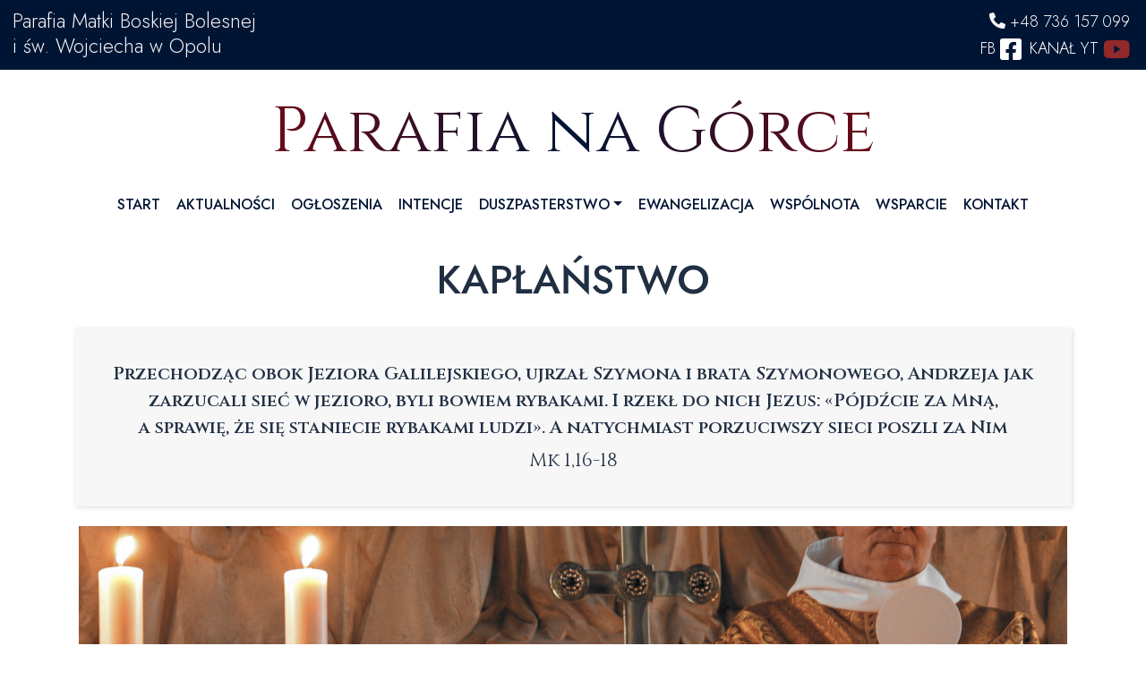

--- FILE ---
content_type: text/html
request_url: https://parafianagorce.pl/duszpasterstwo/sakramenty/kaplanstwo.php
body_size: 3174
content:

<!DOCTYPE html>
<html lang="pl-PL">
<head>
    <title>Kapłaństwo | Parafia na Górce w Opolu</title>
    <meta name="description"
          content="Sakrament kapłaństwa - informacje o sakramencie oraz kapłanach i siostrach zakonnych z parafii">

    
<meta http-equiv="Content-Type" content="text/html; charset=UTF-8">
<meta name="viewport" content="width=device-width, initial-scale=1, shrink-to-fit=no">

<!-- Google Fonts -->
<link rel="stylesheet" href="https://fonts.googleapis.com/css2?family=Jost:wght@300;500">
<link rel="stylesheet" href="https://fonts.googleapis.com/css2?family=Cinzel:wght@400;600">

<!-- CSS Files -->
<!-- Bootstrap CSS -->

<link href="../../assets/css/bootstrap.min.css" rel="stylesheet">
<link href="../../assets/css/hamburger.css" rel="stylesheet">
<link rel="preload" href="../../assets/css/all.min.css" as="style" onload="this.onload=null;this.rel='stylesheet'">
<noscript>
    <link rel="stylesheet" href="../../assets/css/all.min.css">
</noscript>
<link rel="preload" href="../../assets/css/animate.css" as="style" onload="this.onload=null;this.rel='stylesheet'">
<noscript>
    <link rel="stylesheet" href="../../assets/css/animate.css">
</noscript>

<!-- Template Main CSS File -->
<link rel="stylesheet" href="../../assets/css/main.css">
</head>

<body>



<div class="top p-2" style="background-color: #001534; color: #F7F7F7;">
    <div class="container-fluid">
        <div class="row">
            <div class="col-12 col-sm-6 pt-3 ps-sm-1 p-sm-0">
                <h1 class="text-center text-sm-start fw-light fs-5 lh-sm m-0">Parafia Matki Boskiej Bolesnej <br>
                    i&nbsp;św. Wojciecha w Opolu</h1>
            </div>
            <div class="col-12 col-sm-6 p-2 pe-sm-1 p-sm-0">
                <div class="col-12 text-center text-sm-end p-0 top-info">
                    <div class="col-6 col-sm-12 py-0 px-1">
                        <i class="fas fa-phone-alt"></i>
                        +48 736 157 099
                    </div>
                    <div class="col-6 col-sm-12 text-center text-sm-end py-0 px-1">
                        <a href="https://www.facebook.com/ParafianaGorce" target="_blank"
                           class="text-white text-decoration-none fw-light">
                            FB
                            <i class="fab fa-facebook-square fs-4"></i>
                        </a>
                        <a href="https://www.youtube.com/channel/UC9CH_7GOsX4WXNKA7AZOUTg" target="_blank"
                           class="ms-1 text-white text-decoration-none fw-light">
                            KANAŁ YT
                            <i class="fab fa-youtube fs-4" style="color: #932929;"></i>
                        </a>
                    </div>
                </div>
            </div>
        </div>
    </div>
</div>

<div>
    <a id="logo" class="text-decoration-none" href="../.././">
        <h2 class="mt-4 mb-0 fw-normal animated fadeIn">Parafia na Górce</h2>
    </a>
</div>


<nav id="navbar" class="navbar navbar-dark sticky-top navbar-expand-lg">
    <div class="container m-auto p-0">
        <button id="hamburger" class="hamburger hamburger--spring m-auto pt-3 px-2 pb-0" type="button"
                data-bs-toggle="collapse" data-bs-target="#navbarNav" tabindex="0"
                aria-controls="navbarNav" aria-label="Menu">
            <span class="hamburger-box">
                <span class="hamburger-inner"></span>
            </span>
            <span style="float: right; margin-top: -3px; margin-left: 6px;">MENU</span>
        </button>

        <div class="collapse navbar-collapse" id="navbarNav">
            <ul class="navbar-nav m-auto">
                <li class="nav-item">
                    <a class="nav-link scroll-link" href="../.././">START</a>
                </li>
                <li class="nav-item">
                    <a class="nav-link scroll-link" href="../../aktualnosci.php">AKTUALNOŚCI</a>
                </li>
                <li class="nav-item">
                    <a class="nav-link" href="../../ogloszenia.php">OGŁOSZENIA</a>
                </li>
                <li class="nav-item">
                    <a class="nav-link" href="../../intencje.php">INTENCJE</a>
                </li>
                <li class="nav-item dropdown">
                    <a class="nav-link dropdown-toggle" href="#" data-bs-toggle="dropdown" role="button"
                       aria-expanded="false">DUSZPASTERSTWO</a>
                    <ul id="dropdownDuszpasterstwo" class="dropdown-menu rounded-0"
                        aria-labelledby="dropdownDuszpasterstwo">
                        <li><a class="dropdown-item" href="../grupy-parafialne.php">GRUPY
                                PARAFIALNE</a>
                        </li>
                        <li class="dropdown-submenu">
                            <a class="dropdown-item dropdown-toggle" id="dropdownSakramenty" href="#" role="button"
                               aria-expanded="false">
                                SAKRAMENTY
                            </a>
                            <ul class="dropdown-menu rounded-0" aria-labelledby="dropdownSakramenty">
                                <li><a class="dropdown-item" href="chrzest.php">CHRZEST</a>
                                </li>
                                <li><a class="dropdown-item"
                                       href="bierzmowanie.php">BIERZMOWANIE</a></li>
                                <li><a class="dropdown-item"
                                       href="eucharystia.php">EUCHARYSTIA</a></li>
                                <li><a class="dropdown-item" href="pokuta.php">POKUTA</a>
                                </li>
                                <li><a class="dropdown-item"
                                       href="namaszczenie-chorych.php">NAMASZCZENIE
                                        CHORYCH</a></li>
                                <li><a class="dropdown-item"
                                       href="kaplanstwo.php">KAPŁAŃSTWO</a></li>
                                <li><a class="dropdown-item"
                                       href="malzenstwo.php">MAŁŻEŃSTWO</a></li>
                            </ul>
                        </li>
                        <li><a class="dropdown-item" href="../ulice-parafii.php">ULICE
                                PARAFII</a></li>
                        <li><a class="dropdown-item" href="../galeria.php">GALERIA</a>
                        </li>
                        <li><a class="dropdown-item" href="../standardy-ochrony-dzieci.php">STANDARDY OCHRONY DZIECI</a>
                        <li><a class="dropdown-item" href="../historia.php">HISTORIA</a>
                        </li>
                        <li><a class="dropdown-item"
                               href="../pielgrzymki.php">PIELGRZYMKI</a></li>
                        <li><a class="dropdown-item" href="../marsz-swietych.php">MARSZ
                                ŚWIĘTYCH</a></li>
                        <li><a class="dropdown-item" href="../duszpasterze.php">DUSZPASTERZE</a>
                        </li>
                    </ul>
                </li>
                <li class="nav-item">
                    <a class="nav-link" href="../../ewangelizacja.php">EWANGELIZACJA</a>
                </li>
                <li class="nav-item">
                    <a class="nav-link" href="../../wspolnota.php">WSPÓLNOTA</a>
                </li>
                <li class="nav-item">
                    <a class="nav-link" href="../../wsparcie.php">WSPARCIE</a>
                </li>
                <li class="nav-item">
                    <a class="nav-link" href="../../kontakt.php">KONTAKT</a>
                </li>
                            </ul>
        </div>
    </div>
</nav>
<header class="m-0">

            <div class="container">
            <div class="row">
                <div class="col-12 my-3">
                    <h2>Kapłaństwo</h2>
                </div>
            </div>
        </div>
        

</header>

<main class="container">
    <aside>
        <div class="section-citation">
            <p>
                Przechodząc obok Jeziora Galilejskiego, ujrzał Szymona i&nbsp;brata Szymonowego,
                Andrzeja jak zarzucali sieć w&nbsp;jezioro, byli bowiem rybakami. I&nbsp;rzekł do nich
                Jezus: «Pójdźcie za Mną, a&nbsp;sprawię, że się staniecie rybakami ludzi».
                A&nbsp;natychmiast porzuciwszy sieci poszli za Nim
            </p>
            Mk 1,16-18
        </div>
    </aside>

    <section>
        <div class="row">
            <img src="../../assets/img/sakramenty/s-kaplanstwo.webp" class="p-0 mb-4"
                 alt="Kapłan stojący przed ołtarzem, unoszący hostię. Na ołtarzu znajduą się krzyż i świece">
            <div class="section-content">
                <p>
                    Być może Bóg przygotował także i&nbsp;dla Ciebie misję której zupełnie się nie
                    spodziewałeś? Jeżeli rzeczywiście stawiasz sobie pytania dotyczące powołania
                    kapłańskiego lub zakonnego, przyjdź do naszej kancelarii, spróbujemy Ci pomóc.
                </p>
                <p>
                    W&nbsp;naszej parafii na głos Bożego powołania odpowiedzieli:
                </p>
                <p>
                    <b>KAPŁANI</b><br>
                    ks.&nbsp;Wiktor Sobaszek, ks.&nbsp;Bronisław Czajka, ks.&nbsp;Edward Kucharz,
                    ks.&nbsp;Jan Szyndler, ks.&nbsp;Ryszard Szwarc, ks.&nbsp;Paweł Felsztyński,
                    ks.&nbsp;Ireneusz Kotliński, ks.&nbsp;Dariusz Świerc, o.&nbsp;Ambroży Mazur,
                    o.&nbsp;Andrzej Mazur, o.&nbsp;Krzysztof Mazur, ks.&nbsp;Tomasz Malicki,
                    ks.&nbsp;Tomasz Skowron.
                </p>
                <p>
                    <b>SIOSTRY ZAKONNE</b><br>
                    s.&nbsp;Ambrozja Mazur SSND.
                </p>
            </div>
        </div>
    </section>
</main>


<footer class="position-absolute text-white-50 py-5 px-0"
        style="background: #0F0F0F; bottom: -220px; right: 0; left: 0;">
    <div class="container">
        <div class="row text-center">
            <a class="text-white-50 fw-light" href="../../informacje.php?i=klauzula">
                <p class="mb-2">KLAUZULA INFORMACYJNA</p>
            </a>
            <p class="mb-0">
                &copy; 2026 Parafia Matki Boskiej Bolesnej i św. Wojciecha w Opolu | Ta strona używa
                <a class="text-secondary fw-light" href="../../informacje.php?i=cookies">
                    Cookies</a>, przeglądanie jej to zgoda na ich używanie.
            </p>
                    </div>
    </div>
</footer>


<!-- Optional JavaScript -->
<script src="../../assets/js/jquery/jquery.min.js"></script>
<script src="../../assets/js/bootstrap.bundle.min.js"></script>
<script src="../..//assets/js/hamburger.js"></script>

<!-- Template Main JS File -->
<script src="../../assets/js/main.js"></script>

</body>
</html>


--- FILE ---
content_type: text/css
request_url: https://parafianagorce.pl/assets/css/hamburger.css
body_size: 544
content:
/*!
 * Hamburgers
 * @description Tasty CSS-animated hamburgers
 * @author Jonathan Suh @jonsuh
 * @site https://jonsuh.com/hamburgers
 * @link https://github.com/jonsuh/hamburgers
 */

@media (min-width: 992px) {
    .hamburger {
        display: none;
    }
}

@media (max-width: 991px) {
    .hamburger {
        padding: 15px 15px;
        display: inline-block;
        cursor: pointer;
        transition-property: opacity, filter;
        transition-duration: 0.15s;
        transition-timing-function: linear;
        font: inherit;
        color: inherit;
        text-transform: none;
        background-color: transparent;
        border: 0;
        margin: 0;
        overflow: visible; }
    .hamburger:hover {
        opacity: 0.7; }
    .hamburger.is-active:hover {
        opacity: 0.7; }
    .hamburger.is-active .hamburger-inner,
    .hamburger.is-active .hamburger-inner::before,
    .hamburger.is-active .hamburger-inner::after {
        background-color: #000; }
    #hamburger:focus {
        outline: none !important;
    }

    .hamburger-box {
        width: 40px;
        height: 24px;
        display: inline-block;
        position: relative; }

    .hamburger-inner {
        display: block;
        top: 50%;
        margin-top: -2px; }
    .hamburger-inner, .hamburger-inner::before, .hamburger-inner::after {
        width: 40px;
        height: 4px;
        background-color: #000;
        border-radius: 4px;
        position: absolute;
        transition-property: transform;
        transition-duration: 0.15s;
        transition-timing-function: ease; }
    .hamburger-inner::before, .hamburger-inner::after {
        content: "";
        display: block; }
    .hamburger-inner::before {
        top: -10px; }
    .hamburger-inner::after {
        bottom: -10px; }

    /*
       * Spring
       */
    .hamburger--spring .hamburger-inner {
        top: 2px;
        transition: background-color 0s 0.13s linear; }
    .hamburger--spring .hamburger-inner::before {
        top: 10px;
        transition: top 0.1s 0.2s cubic-bezier(0.33333, 0.66667, 0.66667, 1), transform 0.13s cubic-bezier(0.55, 0.055, 0.675, 0.19); }
    .hamburger--spring .hamburger-inner::after {
        top: 20px;
        transition: top 0.2s 0.2s cubic-bezier(0.33333, 0.66667, 0.66667, 1), transform 0.13s cubic-bezier(0.55, 0.055, 0.675, 0.19); }

    .hamburger--spring.is-active .hamburger-inner {
        transition-delay: 0.22s;
        background-color: transparent !important; }
    .hamburger--spring.is-active .hamburger-inner::before {
        top: 0;
        transition: top 0.1s 0.15s cubic-bezier(0.33333, 0, 0.66667, 0.33333), transform 0.13s 0.22s cubic-bezier(0.215, 0.61, 0.355, 1);
        transform: translate3d(0, 10px, 0) rotate(45deg); }
    .hamburger--spring.is-active .hamburger-inner::after {
        top: 0;
        transition: top 0.2s cubic-bezier(0.33333, 0, 0.66667, 0.33333), transform 0.13s 0.22s cubic-bezier(0.215, 0.61, 0.355, 1);
        transform: translate3d(0, 10px, 0) rotate(-45deg); }
}


--- FILE ---
content_type: text/css
request_url: https://parafianagorce.pl/assets/css/main.css
body_size: 1421
content:
html {
    font-size: 18px;
}

@media (max-width: 575.98px) {
    html {
        font-size: 16px;
    }
}

body {
    font-family: 'Jost', sans-serif;
    font-weight: 300;
    color: #212F43;
    line-height: 30px;
    text-align: center;
    position: relative;
    min-height: 100vh;
}

a {
    color: #001534;
    font-weight: 500;
    text-decoration: none;
}

a:hover {
    color: #560B0B;
    text-decoration: underline;
}

img {
    max-width: 100%;
    height: auto;
}

.container {
    min-width: 80%;
}

::selection {
    color: #FFFFFF;
    background: #666666;
}

/*******************************************

 Sections

********************************************/

section {
    padding: 0 1rem 1rem 1rem;
}

.section-title {
    font-size: 1rem;
    margin-bottom: 1rem;
}

.section-subtitle {
    margin-bottom: 2rem;
    font-size: 2rem;
    font-weight: 500;
    line-height: 2.5rem;
}

.section-description {
    font-size: 1.2rem;
    margin-bottom: 3rem;
}

.section-content {
    font-size: 1.1rem;
    background-color: #F7F7F7;
    padding: 2.5rem;
    box-shadow: 1px 1px 5px #DBDBDB;
    text-align: justify;
    margin-bottom: 1.2rem;
}
.section-img {
    display: flex;
    align-items: center;
    justify-content: center;
    flex-direction: column;
    margin-bottom: 1.2rem;
    padding: 0;
}

.section-nav .nav-link.active {
    background-color: #F7F7F7;
    box-shadow: 1px 1px 5px #DBDBDB;
}

.section-nav a:hover {
    text-decoration: none;
}

.section-citation {
    font-size: 1.2rem;
    text-align: center;
    background-color: #F7F7F7;
    padding: 2rem 2.2rem;
    box-shadow: 1px 1px 5px #DBDBDB;
    font-family: 'Cinzel', serif;
    margin-bottom: 1.2rem;
}

.adoration-sheet {
    margin-bottom: 150px;
}

.adoration-sheet iframe {
    width: 100%;
    height: 260px;
}

.section-citation p {
    margin-bottom: .4rem;
    font-size: 1.1rem;
    font-weight: 700;
}

/****** top.php *****/

.top-info a {
    transition: font-size .5s;
}

.top-info a:hover {
    font-size: 1.3rem;
}

.top-info .fa-youtube, .top-info .fa-facebook-square {
    vertical-align: text-top;
}

#logo h2 {
    font-family: 'Cinzel', serif;
    font-size: 4rem;
    background-image: linear-gradient(to right, #cc0000, #001534, #cc0000);
    color: transparent;
    -webkit-background-clip: text;
}

@media (max-width: 767.98px) {
    #logo h2 {
        font-size: 3rem;
    }
}

@media (max-width: 575.98px) {
    .top h1 {
        font-size: 1.5rem !important;
    }

    .top-info {
        display: flex;
        font-size: 0.8rem;
    }

    .top-info .fa-youtube, .top-info .fa-facebook-square {
        font-size: 1.4rem;
        vertical-align: sub;
    }

    #logo h2 {
        font-size: 2.2rem;
    }
}

/****** nav.php *****/

.navbar {
    background: #FFFFFF;
    backface-visibility: hidden;
    font-weight: 500;
    padding: 0.8rem 0.8rem;
}

#navbarNav .nav-link, #navbarNav .dropdown-item {
    color: #001534;
    border: 0;
    font-size: .9rem;
}

#navbarNav .nav-link:hover {
    color: #bfbfbf;
}

#navbarNav .nav-link:focus {
    color: #bfbfbf;
    outline: 0;
}

#navbarNav .show > .nav-link {
    color: #001534;
}

#navbarNav .nav-item a:hover {
    text-decoration: none;
}

.navbar-shadow {
    box-shadow: 0 4px 5px -2px rgba(0, 0, 0, 0.5);
}

.dropdown-item {
    text-align: center;
}

.dropdown-item.active, .dropdown-item:active {
    background-color: #F7F7F7;
}

.dropdown-submenu {
    position: relative;
}

.dropdown-submenu > .dropdown-menu {
    top: 0;
    left: 100%;
    margin-top: 0;
    margin-left: 0;
}

@media (max-width: 991.98px) {
    #navbar a.nav-link {
        padding: .2rem 0;
    }

    #dropdownDuszpasterstwo {
        background-color: #F0F0F0;
    }
}

@media (max-width: 575.98px) {
    .dropdown-divider {
        display: block !important;
    }
}

/***** header.php *****/

header {
    margin: 1rem 0 .8rem 0;
}

header h2 {
    font-size: 2.5rem;
    text-transform: uppercase;
}

/*******************************************

 Strona Główna - index.php

********************************************/

/****** Informacje *****/

.glowna-informacje .gray-bg {
    background-color: #F7F7F7;
    background-clip: content-box;
    padding: 0 .3rem;
}

.glowna-info h3 {
    font-size: 1.8rem;
    line-height: 30px;
}

.glowna-info p {
    font-size: .9rem;
    margin: 0;
}

.glowna-info a:hover {
    color: #560B0B !important;
}

@media (max-width: 575.98px) {
    .glowna-info h3 {
        font-size: 2rem;
    }

    .glowna-info p {
        font-size: 1rem;
    }
}

/****** E-Kancelaria *****/

#glowna-ekancelaria-img {
    background-image: url('../img/glowna/formularze/f-intencje.webp');
    background-size: cover;
    background-repeat: no-repeat;
    background-position: center;
    padding: 2rem;
    color: #F7F7F7;
    transition: 1.2s;
}

.glowna-ekancelaria-ikony:hover {
    color: #560B0B;
    cursor: pointer;
}

/****** Nabożeństwa *****/

.glowna-nabozenstwa-square {
    padding: 1.1rem;
    position: relative;
    display: flex;
    justify-content: center;
}

.glowna-nabozenstwa-square img {
    opacity: 0.2;
    transition: opacity .5s;
}

.glowna-nabozenstwa-square:hover img {
    opacity: 1;
}

.glowna-nabozenstwa-square:hover .glowna-nabozenstwa-text {
    background-color: rgba(0, 21, 52, 0.8);
    color: #F7F7F7;
}

.glowna-nabozenstwa-block {
    position: absolute;
    top: 35%;
}

.glowna-nabozenstwa-text {
    color: #001534;
}

.glowna-nabozenstwa-text p {
    padding: .5rem 2rem;
    font-size: 2rem;
    line-height: 2.2rem;
    margin-bottom: 0;
}

.glowna-nabozenstwa-btn {
    color: #001534 !important;
    margin: 30px auto 0 auto;
    padding: 5px 10px;
    font-size: 1.1rem;

}

.glowna-nabozenstwa-btn:hover {
    color: #560B0B !important;
    text-decoration: none;
}

@media (max-width: 575.98px) {
    .glowna-nabozenstwa-desktop {
        display: none !important;
    }

    #glowna-nabozenstwa-mobile {
        display: block !important;
    }

    .glowna-nabozenstwa-text p {
        text-align: left;
        padding: .3rem;
        font-size: 1rem;
        line-height: 1rem;
        margin: 0;
    }
}

/*******************************************

 Podstrony

********************************************/

/***** duszpasterstwo/historia.php *****/

.historia-section {
    text-align: justify;
    padding: 2rem;
    font-size: 1.1rem;
}

/***** adminpanel.php *****/

.admin-section a:hover {
    text-decoration: none;
}

/*******************************************

 Pozostałe

********************************************/

.alert {
    margin-bottom: 0;
    font-weight: bold;
    font-size: 1.3rem;
    padding: 1.1rem 0;
}

--- FILE ---
content_type: application/javascript
request_url: https://parafianagorce.pl/assets/js/main.js
body_size: -29
content:
// dropdown menu

$(document).ready(function () {
    $('.dropdown-submenu a.dropdown-item.dropdown-toggle').on("click", function (e) {
        $(this).next('ul').toggle();
        e.stopPropagation();
        e.preventDefault();
    });
});

$(window).scroll(function () {
    $('.navbar').toggleClass('navbar-shadow', $(this).scrollTop() > 220);
});

--- FILE ---
content_type: application/javascript
request_url: https://parafianagorce.pl//assets/js/hamburger.js
body_size: 16
content:
var $hamburger = $(".hamburger");
$hamburger.on("click", function (e) {
    $hamburger.toggleClass("is-active");
    // Do something else, like open/close menu
});